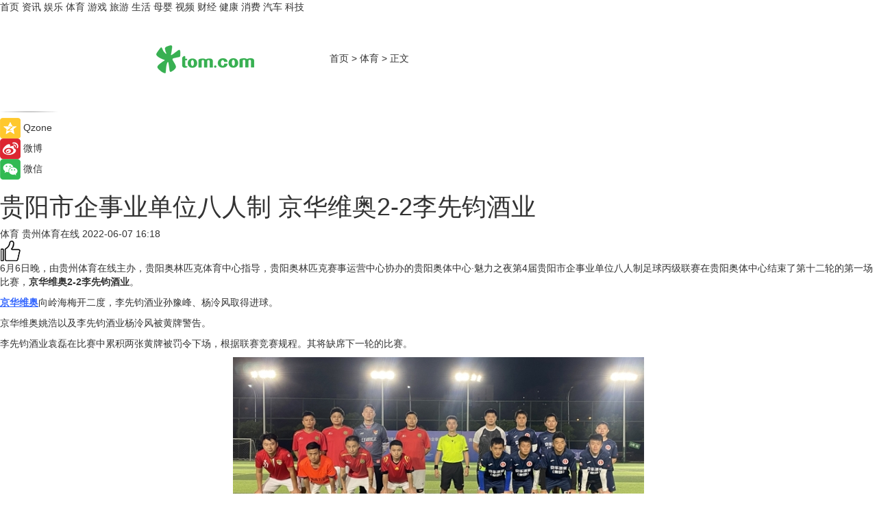

--- FILE ---
content_type: text/html
request_url: https://sports.tom.com/202206/1364801815.html
body_size: 8486
content:
<!DOCTYPE html>
<html xmlns="http://www.w3.org/1999/xhtml"  lang="zh-CN" >

<!-- openCMs sreach -->
<head>
    <meta http-equiv="Content-Type" content="text/html; charset=UTF-8">
	<meta name="viewport" content="width=device-width, initial-scale=1.0">
    <meta http-equiv="X-UA-Compatible" content="IE=edge,chrome=1" >
	<meta name="referrer" content="unsafe-url" />
	<meta name="robots" content="index, follow">
   
    <title>贵阳市企事业单位八人制 京华维奥2-2李先钧酒业_TOM体育</title><meta name="Description" content="由贵州体育在线主办，贵阳奥林匹克体育中心指导，贵阳奥林匹克赛事运营中心协办的贵阳奥体中心·魅力之夜第4届贵阳市企事业单位八人制足球丙级联赛在贵阳奥体中心结束了第十二轮的第一场比赛，京华维奥2-2李先钧酒业。">
        <meta name="keywords" content="贵州体育在线,京华维奥22号占浩,贵阳市企事业单位八人制,京华维奥2-2李先钧酒业,京华维奥向岭海">
        <meta name="Imageurl" content="https://imgs.tom.com/sports/202206/1364801815/THUMBNAIL78A3358EDF1641AD.jpg">
        <meta property="og:type" content="article"/>
        <meta property="og:title" content="贵阳市企事业单位八人制 京华维奥2-2李先钧酒业"/>
        <meta property="og:description" content="由贵州体育在线主办，贵阳奥林匹克体育中心指导，贵阳奥林匹克赛事运营中心协办的贵阳奥体中心·魅力之夜第4届贵阳市企事业单位八人制足球丙级联赛在贵阳奥体中心结束了第十二轮的第一场比赛，京华维奥2-2李先钧酒业。"/>
        <meta property="og:image" content="https://imgs.tom.com/sports/202206/1364801815/THUMBNAIL78A3358EDF1641AD.jpg"/>
        <meta property="og:url" content="https://sports.tom.com/202206/1364801815.html"/>
        <meta property="og:release_date" content="2022-06-07 16:18"/>
    <link rel="canonical" href="https://sports.tom.com/202206/1364801815.html"/>
	<meta name="applicable-device" content="pc,mobile">
	
    <!--加载图标-->
	   	 <link href="https://www.tom.com/system/modules/my.opencms.news/resources/tom/bootstrap/css/bootstrap.min.css" rel="stylesheet" type="text/css">
   	  <link href="//www.tom.com/system/modules/my.opencms.news/resources/pc/css/newcontent_auto3.css?v=5" rel="stylesheet" type="text/css">
   
	
</head>
<body>
<input  type="hidden"  value ="0" id="sltop"/>
<input  type="hidden"  value ="1190" id="jsonid"/>
<input  type="hidden"  value="/sports/" id="category">
<div class="index_nav">
   <div class="index_nav_child">
<div class="index_nav_left">
<a href="//www.tom.com" title="TOM首页" id="shouye">首页</a>
<a href="//news.tom.com" title="TOM资讯" id="news">资讯</a>
<!--
<a href="//lookin.tom.com/" title="LOOKin" id="LOOKin">LOOKin</a>
-->
<a href="//ent.tom.com" title="TOM娱乐" id="ent" >娱乐</a>
<a href="//sports.tom.com" title="TOM体育" id="sports">体育</a>
<!--<a href="//star.tom.com" title="TOM明星" id="gossip">明星</a>-->
<!--<a href="//fashion.tom.com" title="TOM时尚" id="fashion">时尚</a>-->
<a href="//game.tom.cn" title="TOM游戏" target="_blank" id="game">游戏</a>
<a href="//travel.tom.com" id="travel" title="TOM旅游">旅游</a>
<a href="//life.tom.com" title="TOM生活" id="life">生活</a>
<a href="//baby.tom.com" title="TOM母婴" id="baby">母婴</a>
<!--<a href="//marketing.tom.com" title="TOM营销" id="marketing">营销</a>-->
<!--<a href="//vip.tom.com" title="TOM邮箱" id="mail" target="_blank">邮箱</a>-->
<!--<a href="//biz.tom.com" id="biz" title="TOM商业">商业</a>-->
<a href="//v.tom.com" id="tv" target="_blank" title="TOM视频">视频</a>
<a href="//finance.tom.com" id="finance" title="TOM财经">财经</a>
<a href="//health.tom.com" id="health" title="TOM健康">健康</a>
<!--
<a href="//joke.tom.com" id="joke" title="TOM段子">段子</a>
-->
<a href="//xiaofei.tom.com" title="TOM消费" id="xiaofei">消费</a>
<a href="//car.tom.com" title="TOM汽车" id="car">汽车</a>
<!--<a href="//www.ule.com" title="TOM购物" target="_blank">购物</a>-->
<a href="//tech.tom.com" title="TOM科技" id="tech">科技</a>
</div>
</div>
</div>
<div class="content_nav" id="content_nav">
    <div class="content_nav_box">
        <!--二维码-->
        <div id="qrcode" style="width:200px;height:200px;position:fixed;left:50%;top:50%; display:none;margin-left:-100px;margin-top:-100px;">aaa</div>
        <a class="back_arrow" id="back_arrow" href="javascript:history.back(-1)"><img src="https://www.tom.com/system/modules/my.opencms.news/resources/pc/pic/back_arow.png" alt></a>
        <a class="back_hot" id="back_hot" href="javascript:history.back(-1)"><img src="https://www.tom.com/system/modules/my.opencms.news/resources/pc/pic/tom_back.png" alt></a>
        <span class="tom_pc_logo"  href="https://www.tom.com"><img src="https://www.tom.com/system/modules/my.opencms.news/resources/pc/pic/tom_pc_logo.png" alt="logo"></span>
        <span class="tom_com_logo"><a href="https://www.tom.com/index2.html"> <img src="https://www.tom.com/system/modules/my.opencms.news/resources/tom/tomLogo1.png" alt="logo" ></a></span>
        <img class="tom_share" data-toggle="modal" data-target=".bs-example-modal-lg" src="//www.tom.com/system/modules/my.opencms.news/resources/pc/pic/tom_share.png" style="display: none;" alt>
		<a class="nav_left01" href="https://www.tom.com" title="网站首页" target="_blank">首页</a>
		<span class="nav_left01">&gt</span>
        <a class="nav_left01" href="https://sports.tom.com" title="TOM体育" target="_blank">体育</a>
        <span class="nav_left01">&gt</span>
        <span class="nav_left01">正文</span>
        <span class="share_btn" name="sharebtn"  id="sharebtn" onclick="shareopen()"><img src="//www.tom.com/system/modules/my.opencms.news/resources/pc/pic/share_btn.png" alt></span>
        <div class="right_search_box" style="display:none;">
            <input value="">
            <span class="search_box_btn"><img src="//www.tom.com/system/modules/my.opencms.news/resources/pc/pic/search_btn_icon.png" alt></span>
        </div>
    </div>
</div>
<div class="wxAlert" style="display:none;z-index:9999;padding: 15px;border-radius: 3px; width:240px;height:67px;background:rgba(19,23,31,0.8);position:fixed;top:50%;left:50%;margin-top:-33.5px;margin-left:-120px;font-size:13px;color:#fff;">
    <img style="width:10px;height:9.5px;position:absolute;top:5px;right:5px;" src="https://www.tom.com/system/modules/my.opencms.news/resources/pc/pic/wx_close.png" alt>
    点击下方菜单栏  “ <img src="https://www.tom.com/system/modules/my.opencms.news/resources/shareios3.png" class="sharicoimg"  style="width: 27px; height: 27px;vertical-align: middle;" alt> ” 选择 “分享”， 把好文章分享出去!
</div>


<!-- 微信提示 -->
<div class="modal fade " id="wxmyModal" tabindex="-1" role="dialog" aria-labelledby="wxmyModalLabel" aria-hidden="true" >
    <div class="modal-dialog" >
        <img src="https://www.tom.com/system/modules/my.opencms.news/resources/shareios2.png" style="right: 0; float: right; width: 94px;margin-top:30px; margin-right:18px" alt>

        <div class="modal-content amodal-content" style="top: 250px; border:0px; width: 240px;height: 86px;left: 50%; margin-top: -33.5px;margin-left: -120px;font-size: 15px;color: rgb(255, 255, 255);background:rgba(19,23,31,0.8);padding: 4px;box-sizing: content-box;" >
            <button type="button" class="close closea" data-dismiss="modal" aria-hidden="true"  style="color: #fff;font-weight: normal; opacity: 1;">
                &times;
            </button>

            <div class="modal-body" style="padding-top:25px; text-align: center;">
                请点击右上角选择分享，把好文章分享出去
            </div>

        </div>
    </div>
</div>
<!--分享模态框-->
<div class="modal tomShare_modal fade bs-example-modal-lg tomShare_modalbs" tabindex="-1" role="dialog" aria-labelledby="myLargeModalLabel">
    <div style="margin:0;" class="modal-dialog modal-lg" role="document">
        <div class="modal-content">
            <div style="font-size:12px;" class="row text-center tomShare_modalbshe">
                <div data-dismiss="modal" class="col-xs-3"  id="pyq">
                    <img src="https://www.tom.com/system/modules/my.opencms.news/resources/pc/pic/tom_pyq.png" alt>
                    <div style="margin-top: 6px;" class="row">
                        <div class="col-xs-12">朋友圈</div>
                    </div>
                </div>
                <div data-dismiss="modal" class="col-xs-3"  id="wx">
                    <img  src="https://www.tom.com/system/modules/my.opencms.news/resources/pc/pic/tom_wechat.png" alt>
                    <div style="margin-top: 6px;" class="row">
                        <div class="col-xs-12">微信好友</div>
                    </div>
                </div>
                <div data-dismiss="modal" class="col-xs-3" id="qzone" onclick="shareToQzone()">
                    <img  src="//www.tom.com/system/modules/my.opencms.news/resources/pc/pic/tom_space.png" alt >
                    <div style="margin-top: 6px;" class="row">
                        <div class="col-xs-12">QQ空间</div>
                    </div>
                </div>
                <div data-dismiss="modal" class="col-xs-3" id="qq" onclick="shareToQQ()">
                    <img  src="https://www.tom.com/system/modules/my.opencms.news/resources/pc/pic/tom_qq1.png" alt>
                    <div style="margin-top: 6px;" class="row">
                        <div class="col-xs-12">QQ</div>
                    </div>
                </div>
            </div>
            <div style="" class="row">
                <div data-dismiss="modal" style="" class="col-xs-12 text-center tomShare_modalfb">
                    取消
                </div>
            </div>
        </div>
    </div>
</div>
<!--文章内容部分-->
<div class="content_body_box">
    <div class="content_body_left" id="content_body_left">
        <div class="scan_box">
            <div class="scan_box_text"></div>
            <div class="scan_box_img" id="scan_box_img"></div>
        </div>
        <div class="left_line"><img src="https://www.tom.com/system/modules/my.opencms.news/resources/pc/pic/left_line.png" alt></div>
        <div class="kongjian_share">
            <span class="kongjian_share_img"><img src="https://www.tom.com/system/modules/my.opencms.news/resources/pc/pic/kongjian_share.png" alt></span>
            <span class="kongjian_share_text">Qzone</span>
        </div>
        <div class="weibo_share">
            <span class="weibo_share_img"><img src="https://www.tom.com/system/modules/my.opencms.news/resources/pc/pic/weibo_share.png" alt></span>
            <span class="weibo_share_text">微博</span>
        </div>
        <div class="weixin_share">
            <span class="weixin_share_img"><img src="https://www.tom.com/system/modules/my.opencms.news/resources/pc/pic/weixin_share.png" alt></span>
            <span class="weixin_share_text">微信</span>
            <span class="weixin_share_scan" id="weixin_share_scan">
				</span>
        </div>
    </div>
    <div class="content_body_center" id="content_body_center">
        <div class="content_news_box">
            <h1 class="news_box_title news_box_title1">贵阳市企事业单位八人制 京华维奥2-2李先钧酒业</h1>

                <!-- 写下想法弹出框 -->
                <div id="alert_share" style="display:none;border-color:rgba(66,66,66,0.1);background-color:#fff;box-shadow: 4px 7px 9px -8px rgb(66,66,66);color:#000000;" class="alert alert-success alert-dismissable fade in">
                    <button style="top: -13px;right: -26px;outline: 0;" type="button" class="close" aria-hidden="true">
                        &times;
                    </button>
                    <img style="width:14px;height:14px;" src="https://www.tom.com/system/modules/my.opencms.news/resources/pc/pic/tom_check.png" alt >
                    <strong>为推荐给更多人</strong>
                    <strong data-toggle="modal"  class="setdata" data-target=".bs-example-modal-lg" style="color:#31ba52;" >分享写下你的想法></strong>
                </div>
				
				  
				<div class="news_box_inforlinre">
				<div class="news_box_inforlinreab"></div>
                <div class="news_box_infor">
				<span class="formtag">体育</span>
				 <span class="infor_from infor_froma">

								<span class="infor_from_span" >贵州体育在线</span>	 
                                    </span>
						<span class="infor_time">
							2022-06-07 16:18</span>
                   
                    <!--点赞新样式-->
                     	<div class="tom_fabulous tom_fabulousa">
                        <div class="tom_fabulousdiv" id="m_like">
                            <img class="tom_fabulousimg" src="https://www.tom.com/system/modules/my.opencms.news/resources/tom/phone_noclick.png" alt ><span class="tom_fabulousspan" id="num"></span>
                        </div>

                    </div>
                </div>
                <div class="news_box_text">
                    <html>
 <head></head>
 <body>
  <p>6月6日晚，由贵州体育在线主办，贵阳奥林匹克体育中心指导，贵阳奥林匹克赛事运营中心协办的贵阳奥体中心·魅力之夜第4届贵阳市企事业单位八人制足球丙级联赛在贵阳奥体中心结束了第十二轮的第一场比赛，<strong>京华维奥2-2李先钧酒业</strong>。</p> 
  <p><span style="text-decoration: underline; color: #3366ff;"><strong><a style="color: #3366ff; text-decoration: underline;" href="https://sports.tom.com/202204/1835008156.html" target="_blank">京华维奥</a></strong></span>向岭海梅开二度，李先钧酒业孙豫峰、杨泠风取得进球。</p> 
  <p>京华维奥姚浩以及李先钧酒业杨泠风被黄牌警告。</p> 
  <p>李先钧酒业袁磊在比赛中累积两张黄牌被罚令下场，根据联赛竞赛规程。其将缺席下一轮的比赛。</p> 
  <center>
   <img src="https://imgs.tom.com/sports/202206/1364801815/CONTENT21fdcfcecc7650c0.jpg" alt="贵阳市企事业单位八人制 京华维奥2-2李先钧酒业">
  </center>
  <center>
   <img src="https://imgs.tom.com/sports/202206/1364801815/CONTENT20ce8cade19b6d2c.jpg" alt="贵阳市企事业单位八人制 京华维奥2-2李先钧酒业">
  </center> 
  <p style="text-align: center;">京华维奥22号占浩获评本场比赛最佳球员</p> 
  <p>&nbsp;</p> 
  <p>延伸阅读</p> 
  <ul> 
   <li><span style="text-decoration: underline; font-size: 12pt; color: #800080;"><a style="color: #800080; text-decoration: underline;" href="https://sports.tom.com/202205/1117406084.html" target="_blank">贵阳市企事业单位八人制 京华维奥5-3秀沙龙AK2013</a></span></li> 
  </ul> 
  <p>&nbsp;</p>
 </body>
</html><!--增加原创提示-->
					<span id="adright" style="color: #ffffff;display:none">0</span>
                </div>
				</div>
				<div class="news_box_banner_pc1" style="margin-top: 10px;margin-bottom: 20px;">
					<a class="a_img_border" href="//game.tom.com?pop=1"  rel="nofollow"  ><img src="https://www.tom.com/system/modules/my.opencms.news/resources/pc/pic/banner/tem_pc1.jpg" alt/>
					<div class="guanggao">
						广告
					</div>
					</a>
				</div>
				
                <div class="news_box_operation">
				  <div class="news_box_report news_box_reporta"><a href="https://www.tom.com/partner/jubao.html" target="_blank" rel="nofollow">举报</a></div>
					 	<span class="infor_author">责任编辑：
							吉熟</span>
                  
                    <div style="margin-top: 50px;text-align: center;">
                        <div style="display: inline-block;" id="pc_like">
                            <img src="https://www.tom.com/system/modules/my.opencms.news/resources/pc/pic/pc_noclick.png"   alt >
                            <p style="margin-top: 10px;" id="num"></p>
                        </div>
                    </div>
                </div>
				  <div class="news_box_operation_mhead" >
				  
				  </div>
                <div class="news_box_operation_m" style="text-align:right;font-size:13px;color:#666666;margin-bottom:20px;">
                    责任编辑：
                    吉熟<!--<div style="margin-top: 40px;text-align: center;">
                        <div style="display: inline-block; border: 1px solid #c5c5c5; border-radius: 51px; padding: 5px; min-width: 134px; font-size: 16px; cursor: pointer; color: #4f5054;" id="m_like">
                            <img style="vertical-align: middle;width: 20px;" src="//www.tom.com/system/modules/my.opencms.news/resources/tom/phone_noclick.png"><span style="margin-top: 10px;vertical-align: middle;padding-left: 5px;" id="num">赞</span>
                        </div>

                    </div>-->

                </div>
            <!-- app分享-->
            <div class="news_box_share" id="news_box_share">
                <div id="sharetxt" class="share_title" >
                    <span>————</span>&nbsp;&nbsp;&nbsp;&nbsp;分享到&nbsp;&nbsp;&nbsp;&nbsp;<span>————</span>
                </div>
                <div id="sharebtn4" class="contect_share">
                    <div class="share_platform">
                        <div class="share_weixin"><a id="wx" onclick="shareToWx()">
                            <div><img src="https://www.tom.com/system/modules/my.opencms.news/resources/pc/pic/weixin3.png"></div>
                            <div class="share_text">微信好友</div>
                        </a>
                        </div>
                        <div class="share_quan"><a id="pyq" onclick="shareToWxpyq()">
                            <div><img src="https://www.tom.com/system/modules/my.opencms.news/resources/pc/pic/quan3.png"></div>
                            <div class="share_text">朋友圈</div>
                        </a>
                        </div>
                        <div class="share_qq"><a id="qq" onclick="shareToQQ()">
                            <div><img src="https://www.tom.com/system/modules/my.opencms.news/resources/pc/pic/QQ3.png"></div>
                            <div class="share_text">QQ好友</div>
                        </a>
                        </div>
                        <div class="share_kongjian"><a id="qzone" onclick="shareToQzone()">
                            <div><img src="https://www.tom.com/system/modules/my.opencms.news/resources/pc/pic/kongjian3.png"></div>
                            <div class="share_text">QQ空间</div>
                        </a>
                        </div>
                        <script id="app" type="text/javascript"></script>
                    </div>
                </div>
            </div>
            <div class="news_box_banner_pc"></div>
        </div>
		
		  <div class="news_box_banner_phone">
       
    </div>
		
			
		<div class="shoujiline"></div>
		<div class="shouji">
			<div class="pic_news_title">
				<span class="mrelation_titlespanicom">&nbsp;</span>
				<span class="mrelation_titlespan">相关推荐</span>
			</div>
			<div class='news'>        <div class='news-left'>            <div class='desc' style='vertical-align: middle;'>                <div class='news_left_title'><a href='//xiaofei.tom.com/202507/1267402397.html'>奥乐齐ALDI无锡第二店将于7月19日开业</a>                </div>                <div class='footer' style='float: left;margin-top:5px;'>                    <div class='footer_source'>                       <span>联商网</span>                    </div>                </div>                <span class='push_time push_timea' style='line-height:19px;margin-top:10px'>07-07 14:28</span></div>        </div>        <a href='//xiaofei.tom.com/202507/1267402397.html'>            <div class='pic'>                <img class='pic1' src='https://imgs.tom.com/biz/202507/1267402397/THUMBNAIL41257c50ef58a47e.jpeg' alt='奥乐齐ALDI无锡第二店将于7月19日开业'>            </div>        </a>    </div><div class='three_image_news'>        <a href='//news.tom.com/202507/4547084129.html'>            <div class='news_title'>十五年黄金搭档再续传奇！奥铃福康携手重塑高效物流新规则</div>            <div class='news_pic3'>                <img class='pic1' src='https://imgs.tom.com/whyz/202507/4547084129/THUMBNAILe0056c9e76329e68.jpg' alt='十五年黄金搭档再续传奇！奥铃福康携手重塑高效物流新规则'>                <img class='pic2' src='https://imgs.tom.com/whyz/202507/4547084129/THUMBNAILba3c48f4329bab26.jpg' alt='十五年黄金搭档再续传奇！奥铃福康携手重塑高效物流新规则'>                <img class='pic2' src='https://imgs.tom.com/whyz/202507/4547084129/THUMBNAILf4e668fb5db4a4cd.jpeg' alt='十五年黄金搭档再续传奇！奥铃福康携手重塑高效物流新规则'>            </div>        </a>        <div class='news_infor'>            <div class='source'>                <span>TOM</span>            </div>            <span class='push_time'>07-10 16:27</span>        </div>    </div><div class='three_image_news'>        <a href='//news.tom.com/202507/4018901523.html'>            <div class='news_title'> 颠覆传统！百奥PD-V110变频除湿机强势登陆市场</div>            <div class='news_pic3'>                <img class='pic1' src='https://imgs.tom.com/whyz/202507/4018901523/THUMBNAILc79b1f87c6abc24d.jpeg' alt=' 颠覆传统！百奥PD-V110变频除湿机强势登陆市场'>                <img class='pic2' src='https://imgs.tom.com/whyz/202507/4018901523/THUMBNAILe2734ef94d7c1bf3.jpeg' alt=' 颠覆传统！百奥PD-V110变频除湿机强势登陆市场'>                <img class='pic2' src='https://imgs.tom.com/whyz/202507/4018901523/THUMBNAIL2de3cf10821e13aa.jpeg' alt=' 颠覆传统！百奥PD-V110变频除湿机强势登陆市场'>            </div>        </a>        <div class='news_infor'>            <div class='source'>                <span>TOM</span>            </div>            <span class='push_time'>07-15 18:21</span>        </div>    </div><div class='three_image_news'>        <a href='//sports.tom.com/202507/4886758232.html'>            <div class='news_title'>奥古特A系列：天生特别，邀你直击澳网 青岛啤酒携手澳网，开启全国网球嘉年华 </div>            <div class='news_pic3'>                <img class='pic1' src='https://imgs.tom.com/whyz/202507/4886758232/THUMBNAILe9c7b09fb9e7b819.jpeg' alt='奥古特A系列：天生特别，邀你直击澳网 青岛啤酒携手澳网，开启全国网球嘉年华 '>                <img class='pic2' src='https://imgs.tom.com/whyz/202507/4886758232/THUMBNAIL49a962809182bfa1.jpg' alt='奥古特A系列：天生特别，邀你直击澳网 青岛啤酒携手澳网，开启全国网球嘉年华 '>                <img class='pic2' src='https://imgs.tom.com/whyz/202507/4886758232/THUMBNAIL1eb43e37e6911391.jpeg' alt='奥古特A系列：天生特别，邀你直击澳网 青岛啤酒携手澳网，开启全国网球嘉年华 '>            </div>        </a>        <div class='news_infor'>            <div class='source'>                <span>TOM</span>            </div>            <span class='push_time'>07-14 15:35</span>        </div>    </div><div class='three_image_news'>        <a href='//news.tom.com/202507/4898464447.html'>            <div class='news_title'>中华全国体育基金会 澳门霍英东基金会 赴贵州基层体育教练员情况调研 </div>            <div class='news_pic3'>                <img class='pic1' src='https://imgs.tom.com/whyz/202507/4898464447/THUMBNAILb77c07789820f625.jpeg' alt='中华全国体育基金会 澳门霍英东基金会 赴贵州基层体育教练员情况调研 '>                <img class='pic2' src='https://imgs.tom.com/whyz/202507/4898464447/THUMBNAILffd6b9067e3a77fc.jpeg' alt='中华全国体育基金会 澳门霍英东基金会 赴贵州基层体育教练员情况调研 '>                <img class='pic2' src='https://imgs.tom.com/whyz/202507/4898464447/THUMBNAIL3f4588cc19f9f28b.jpeg' alt='中华全国体育基金会 澳门霍英东基金会 赴贵州基层体育教练员情况调研 '>            </div>        </a>        <div class='news_infor'>            <div class='source'>                <span>TOM</span>            </div>            <span class='push_time'>07-14 18:40</span>        </div>    </div></div>
		
		<div class="recommend_text">
		      <div class="relation_title" id="list-container">
		          <span style=""  class="relation_titlespanico">&nbsp;</span>
		          <span style="" class="relation_titlespan">热点精选</span>
		      </div>
		   <div class='item-container item-none item-noneb'><div class='divh4'><a target='_blank' href='//news.tom.com/202507/4364014335.html'>杰森娱乐携原创IP卡皮巴拉登陆LEC 展现IP生态构建实力</a></div><ul><li class='item-center'><a class='a_img_border' target='_blank' href='//news.tom.com/202507/4364014335.html'><img class='item-img' src='https://imgs.tom.com/whyz/202507/4364014335/THUMBNAIL2497a615ed808083.jpg' alt='杰森娱乐携原创IP卡皮巴拉登陆LEC 展现IP生态构建实力'></a></li><li class='item-center'><a class='a_img_border' target='_blank' href='//news.tom.com/202507/4364014335.html'><img class='item-img' src='https://imgs.tom.com/whyz/202507/4364014335/THUMBNAILc3d757f7d78b9966.jpg' alt='杰森娱乐携原创IP卡皮巴拉登陆LEC 展现IP生态构建实力'></a></li><li class='item-center'><a class='a_img_border' target='_blank' href='//news.tom.com/202507/4364014335.html'><img class='item-img' src='https://imgs.tom.com/whyz/202507/4364014335/THUMBNAILfffce47f72ca84d9.jpg' alt='杰森娱乐携原创IP卡皮巴拉登陆LEC 展现IP生态构建实力'></a></li></ul><div class='item-bottom'><p class='soddd'><a href=http://www.tom.com target='_blank' rel='nofollow' class='source_text'>TOM</a><span class='publish-time publish-timepc'>2025-07-19 19:16</span><span class='publish-time publish-timemb'>07-19 19:16</span></p></div></div><div class='item-container item-none item-noneb'><div class='divh4'><a target='_blank' href='//ent.tom.com/202507/4337458249.html'>X玖少年团的落幕，哇唧唧哇业务仍在开疆拓土</a></div><ul><li class='item-center'><a class='a_img_border' target='_blank' href='//ent.tom.com/202507/4337458249.html'><img class='item-img' src='https://imgs.tom.com/whyz/202507/4337458249/THUMBNAIL97051f93066e02b5.jpeg' alt='X玖少年团的落幕，哇唧唧哇业务仍在开疆拓土'></a></li><li class='item-center'><a class='a_img_border' target='_blank' href='//ent.tom.com/202507/4337458249.html'><img class='item-img' src='https://imgs.tom.com/whyz/202507/4337458249/THUMBNAIL65ff5eae32e0eca1.jpeg' alt='X玖少年团的落幕，哇唧唧哇业务仍在开疆拓土'></a></li><li class='item-center'><a class='a_img_border' target='_blank' href='//ent.tom.com/202507/4337458249.html'><img class='item-img' src='https://imgs.tom.com/whyz/202507/4337458249/THUMBNAIL27aefac9983362b9.jpeg' alt='X玖少年团的落幕，哇唧唧哇业务仍在开疆拓土'></a></li></ul><div class='item-bottom'><p class='soddd'><a href=http://www.tom.com target='_blank' rel='nofollow' class='source_text'>TOM</a><span class='publish-time publish-timepc'>2025-07-19 19:12</span><span class='publish-time publish-timemb'>07-19 19:12</span></p></div></div><div class='item-container item-none item-noned'><ul class='tem-nonere'><li class='item-left'><a  class='a_img_border'  target='_blank' href='//life.tom.com/202507/4337417730.html'><img class='item-img' src='https://imgs.tom.com/whyz/202507/4337417730/THUMBNAILf0c8b5688dfb654c.jpg' alt='95后纪录片导演转型做京东青春采销，单场直播狂揽1.8亿交易额 '></a></li><li class='item-right'><div class='divh4'><a target='_blank' href='//life.tom.com/202507/4337417730.html'>95后纪录片导演转型做京东青春采销，单场直播狂揽1.8亿交易额 </a></div><p class='soddd'><a href=http://www.tom.com target='_blank' rel='nofollow' class='source_text'>TOM</a><span class='publish-time publish-timepc'>2025-07-19 19:11</span><span class='publish-time publish-timemb'>07-19 19:11</span></p></li></ul></div><div class='item-container item-none item-noneb'><div class='divh4'><a target='_blank' href='//news.tom.com/202507/4361206073.html'>全棉时代亮相链博会，展现一朵棉花的无限可能</a></div><ul><li class='item-center'><a class='a_img_border' target='_blank' href='//news.tom.com/202507/4361206073.html'><img class='item-img' src='https://imgs.tom.com/whyz/202507/4361206073/THUMBNAIL5203a15f3131a2cb.jpg' alt='全棉时代亮相链博会，展现一朵棉花的无限可能'></a></li><li class='item-center'><a class='a_img_border' target='_blank' href='//news.tom.com/202507/4361206073.html'><img class='item-img' src='https://imgs.tom.com/whyz/202507/4361206073/THUMBNAILc206c6aa5cf1999a.jpg' alt='全棉时代亮相链博会，展现一朵棉花的无限可能'></a></li><li class='item-center'><a class='a_img_border' target='_blank' href='//news.tom.com/202507/4361206073.html'><img class='item-img' src='https://imgs.tom.com/whyz/202507/4361206073/THUMBNAIL3db82cc40dd6b30f.jpg' alt='全棉时代亮相链博会，展现一朵棉花的无限可能'></a></li></ul><div class='item-bottom'><p class='soddd'><a href=http://www.tom.com target='_blank' rel='nofollow' class='source_text'>TOM</a><span class='publish-time publish-timepc'>2025-07-19 19:11</span><span class='publish-time publish-timemb'>07-19 19:11</span></p></div></div><div class='item-container item-none item-noneb'><div class='divh4'><a target='_blank' href='//news.tom.com/202507/4359805494.html'>爱玛×黄油小熊：以可爱之名，重塑女性出行美学 </a></div><ul><li class='item-center'><a class='a_img_border' target='_blank' href='//news.tom.com/202507/4359805494.html'><img class='item-img' src='https://imgs.tom.com/whyz/202507/4359805494/THUMBNAIL6f28ac61f9812acc.jpeg' alt='爱玛×黄油小熊：以可爱之名，重塑女性出行美学 '></a></li><li class='item-center'><a class='a_img_border' target='_blank' href='//news.tom.com/202507/4359805494.html'><img class='item-img' src='https://imgs.tom.com/whyz/202507/4359805494/THUMBNAIL30745fcc2172a8de.jpeg' alt='爱玛×黄油小熊：以可爱之名，重塑女性出行美学 '></a></li><li class='item-center'><a class='a_img_border' target='_blank' href='//news.tom.com/202507/4359805494.html'><img class='item-img' src='https://imgs.tom.com/whyz/202507/4359805494/THUMBNAIL97c09c6d4606838e.jpeg' alt='爱玛×黄油小熊：以可爱之名，重塑女性出行美学 '></a></li></ul><div class='item-bottom'><p class='soddd'><a href=http://www.tom.com target='_blank' rel='nofollow' class='source_text'>TOM</a><span class='publish-time publish-timepc'>2025-07-19 19:11</span><span class='publish-time publish-timemb'>07-19 19:11</span></p></div></div><div class='item-container item-none item-noneb'><div class='divh4'><a target='_blank' href='//xiaofei.tom.com/202507/4344951598.html'>世界首款自动变焦眼镜亮相链博会：突破视力障碍，共享清晰未来 </a></div><ul><li class='item-center'><a class='a_img_border' target='_blank' href='//xiaofei.tom.com/202507/4344951598.html'><img class='item-img' src='https://imgs.tom.com/whyz/202507/4344951598/THUMBNAILfd6875fb52d369b6.jpeg' alt='世界首款自动变焦眼镜亮相链博会：突破视力障碍，共享清晰未来 '></a></li><li class='item-center'><a class='a_img_border' target='_blank' href='//xiaofei.tom.com/202507/4344951598.html'><img class='item-img' src='https://imgs.tom.com/whyz/202507/4344951598/THUMBNAIL074095211f2f11e1.jpg' alt='世界首款自动变焦眼镜亮相链博会：突破视力障碍，共享清晰未来 '></a></li><li class='item-center'><a class='a_img_border' target='_blank' href='//xiaofei.tom.com/202507/4344951598.html'><img class='item-img' src='https://imgs.tom.com/whyz/202507/4344951598/THUMBNAILef27d3ad364e4f90.jpeg' alt='世界首款自动变焦眼镜亮相链博会：突破视力障碍，共享清晰未来 '></a></li></ul><div class='item-bottom'><p class='soddd'><a href=http://www.tom.com target='_blank' rel='nofollow' class='source_text'>TOM</a><span class='publish-time publish-timepc'>2025-07-19 19:06</span><span class='publish-time publish-timemb'>07-19 19:06</span></p></div></div><div class='item-container item-none item-noneb'><div class='divh4'><a target='_blank' href='//news.tom.com/202507/4343289629.html'>九年顶流IP炼成记：雅迪717，让「骑一骑」引领亿万人美好生活 </a></div><ul><li class='item-center'><a class='a_img_border' target='_blank' href='//news.tom.com/202507/4343289629.html'><img class='item-img' src='https://imgs.tom.com/whyz/202507/4343289629/THUMBNAILa81a42d5d85f90e7.jpeg' alt='九年顶流IP炼成记：雅迪717，让「骑一骑」引领亿万人美好生活 '></a></li><li class='item-center'><a class='a_img_border' target='_blank' href='//news.tom.com/202507/4343289629.html'><img class='item-img' src='https://imgs.tom.com/whyz/202507/4343289629/THUMBNAIL3111d0eba0a3326f.jpeg' alt='九年顶流IP炼成记：雅迪717，让「骑一骑」引领亿万人美好生活 '></a></li><li class='item-center'><a class='a_img_border' target='_blank' href='//news.tom.com/202507/4343289629.html'><img class='item-img' src='https://imgs.tom.com/whyz/202507/4343289629/THUMBNAIL8d95098b7b123ebd.jpg' alt='九年顶流IP炼成记：雅迪717，让「骑一骑」引领亿万人美好生活 '></a></li></ul><div class='item-bottom'><p class='soddd'><a href=http://www.tom.com target='_blank' rel='nofollow' class='source_text'>TOM</a><span class='publish-time publish-timepc'>2025-07-19 19:05</span><span class='publish-time publish-timemb'>07-19 19:05</span></p></div></div><div class='item-container item-none item-noned'><ul class='tem-nonere'><li class='item-left'><a  class='a_img_border'  target='_blank' href='//news.tom.com/202507/4345018764.html'><img class='item-img' src='https://imgs.tom.com/whyz/202507/4345018764/THUMBNAIL4c9e43f97e213843.jpg' alt='把盐水鸭、水蜜桃等元素玩出潮流花样 16款“苏超”官方盲盒在京东首发 '></a></li><li class='item-right'><div class='divh4'><a target='_blank' href='//news.tom.com/202507/4345018764.html'>把盐水鸭、水蜜桃等元素玩出潮流花样 16款“苏超”官方盲盒在京东首发 </a></div><p class='soddd'><a href=http://www.tom.com target='_blank' rel='nofollow' class='source_text'>TOM</a><span class='publish-time publish-timepc'>2025-07-19 19:05</span><span class='publish-time publish-timemb'>07-19 19:05</span></p></li></ul></div></div> 
		   <div class="newdixian">
        人家也是有底线的啦~
    </div>
		
    </div>

  
  
   
  
  
    <div class="content_body_right" id="content_body_right">
		 <div class="body_right_banner" id="body_right_banner"><div class="guanggao" style="display:none">广告</div>
        </div>
	
        <div class="recommend_pic_news" id="recommend_pic_news">
            <div class="pic_news_title">相关推荐</div>

            <div class='pic_news01'><a href='//xiaofei.tom.com/202507/1267402397.html' target='_blank' title='奥乐齐ALDI无锡第二店将于7月19日开业'><img src='https://imgs.tom.com/biz/202507/1267402397/THUMBNAIL41257c50ef58a47e.jpeg' width='270' height='152' alt><p class='pic_news01_title'>奥乐齐ALDI无锡第二店将于7月19日开业</p></a></div><div class='friend_line'></div><div class='pic_news01'><a href='//news.tom.com/202507/4547084129.html' target='_blank' title='十五年黄金搭档再续传奇！奥铃福康携手重塑高效物流新规则'><img src='https://imgs.tom.com/whyz/202507/4547084129/THUMBNAILe0056c9e76329e68.jpg' width='270' height='152' alt><p class='pic_news01_title'>十五年黄金搭档再续传奇！奥铃福康携手重塑高效物流新规则</p></a></div><div class='friend_line'></div><div class='pic_news01'><a href='//news.tom.com/202507/4018901523.html' target='_blank' title=' 颠覆传统！百奥PD-V110变频除湿机强势登陆市场'><img src='https://imgs.tom.com/whyz/202507/4018901523/THUMBNAILc79b1f87c6abc24d.jpeg' width='270' height='152' alt><p class='pic_news01_title'> 颠覆传统！百奥PD-V110变频除湿机强势登陆市场</p></a></div><div class='friend_line'></div><div class='pic_news01'><a href='//sports.tom.com/202507/4886758232.html' target='_blank' title='奥古特A系列：天生特别，邀你直击澳网 青岛啤酒携手澳网，开启全国网球嘉年华 '><img src='https://imgs.tom.com/whyz/202507/4886758232/THUMBNAILe9c7b09fb9e7b819.jpeg' width='270' height='152' alt><p class='pic_news01_title'>奥古特A系列：天生特别，邀你直击澳网 青岛啤酒携手澳网，开启全国网球嘉年华 </p></a></div><div class='friend_line'></div><div class='pic_news01'><a href='//news.tom.com/202507/4898464447.html' target='_blank' title='中华全国体育基金会 澳门霍英东基金会 赴贵州基层体育教练员情况调研 '><img src='https://imgs.tom.com/whyz/202507/4898464447/THUMBNAILb77c07789820f625.jpeg' width='270' height='152' alt><p class='pic_news01_title'>中华全国体育基金会 澳门霍英东基金会 赴贵州基层体育教练员情况调研 </p></a></div><div class='friend_line'></div></div>
       
         <div id="makeline"></div>
        <input type='hidden' id="markvalue"/>
        <div class="body_right_banner" id="body_right_bottom_banner"><div class="guanggao">广告</div>
        </div>
    </div>
</div>
	<span  id="back_top"></span>
	 <span class="ina_fhdb" id="ina_fhdb"><img src="//www.tom.com/system/modules/my.opencms.news/resources/tom/fhdb1.png" alt></span>

<div class="content_bottom_box">
<div class="content_bottom">
<div class="content_bottom_line"></div>
<div class="content_bottom1">
<a href="http://www.tomgroup.com/chs/" target="_blank" rel="nofollow">TOM集团</a>
<a href="//www.tom.com/partner/adserver.html" target="_blank" rel="nofollow">广告服务</a>
<a href="//www.tom.com/partner/jointom.html" target="_blank" rel="nofollow">加入TOM</a>
</div>
<div class="content_bottom2">Copyright © 2018 TOM.COM Corporation, All Rights Reserved 新飞网版权所有</div>
</div>
</div>




    <script src="//www.tom.com/system/modules/my.opencms.news/resources/tom/pc/js/jquery-3.2.1.min.js"></script> 
  <script src="//www.tom.com/system/modules/my.opencms.news/resources/pc/minjs/jquery.cookie.min.js"></script> 
      <script src="//www.tom.com/system/modules/my.opencms.news/resources/pc/js/in_content_auto_nav.js"></script>
	    <script src="//www.tom.com/system/modules/my.opencms.news/resources/pc/js/in_content_auto.js?v=9"></script>
    <script type="text/javascript" src="https://www.tom.com/system/modules/my.opencms.news/resources/pc/js/qrcode.min.js"></script>
	  <script src="https://www.tom.com/system/modules/my.opencms.news/resources/pc/minjs/get_track.min.js"></script> 
    <script src="//www.tom.com/system/modules/my.opencms.news/resources/tom/test/js/bootstrap.min.js" charset="utf-8"></script> 
	
	 
</body>
</html>
